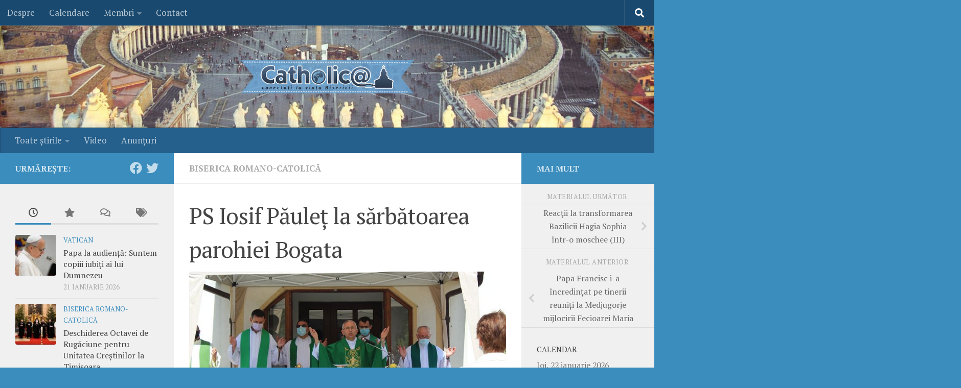

--- FILE ---
content_type: text/html; charset=UTF-8
request_url: https://www.catholica.ro/2020/08/03/ps-iosif-paulet-la-sarbatoarea-parohiei-bogata/
body_size: 19727
content:
<!DOCTYPE html>
<html class="no-js" lang="ro-RO" xmlns:og="http://ogp.me/ns#" xmlns:fb="http://ogp.me/ns/fb#">
<head>
  <meta charset="UTF-8">
  <meta name="viewport" content="width=device-width, initial-scale=1.0">
  <link rel="profile" href="https://gmpg.org/xfn/11" />
  <link rel="pingback" href="https://www.catholica.ro/xmlrpc.php">

  <title>PS Iosif Păuleț la sărbătoarea parohiei Bogata &#8211; Catholica.ro</title>
<meta name='robots' content='max-image-preview:large' />
<script>document.documentElement.className = document.documentElement.className.replace("no-js","js");</script>
<link rel="alternate" type="application/rss+xml" title="Catholica.ro &raquo; Flux" href="https://www.catholica.ro/feed/" />
<link rel="alternate" type="application/rss+xml" title="Catholica.ro &raquo; Flux comentarii" href="https://www.catholica.ro/comments/feed/" />
<link id="hu-user-gfont" href="//fonts.googleapis.com/css?family=PT+Serif:400,700,400italic&subset=latin,latin-ext" rel="stylesheet" type="text/css"><link rel="alternate" type="application/rss+xml" title="Flux comentarii Catholica.ro &raquo; PS Iosif Păuleț la sărbătoarea parohiei Bogata" href="https://www.catholica.ro/2020/08/03/ps-iosif-paulet-la-sarbatoarea-parohiei-bogata/feed/" />
<link rel="alternate" title="oEmbed (JSON)" type="application/json+oembed" href="https://www.catholica.ro/wp-json/oembed/1.0/embed?url=https%3A%2F%2Fwww.catholica.ro%2F2020%2F08%2F03%2Fps-iosif-paulet-la-sarbatoarea-parohiei-bogata%2F" />
<link rel="alternate" title="oEmbed (XML)" type="text/xml+oembed" href="https://www.catholica.ro/wp-json/oembed/1.0/embed?url=https%3A%2F%2Fwww.catholica.ro%2F2020%2F08%2F03%2Fps-iosif-paulet-la-sarbatoarea-parohiei-bogata%2F&#038;format=xml" />
<style id='wp-img-auto-sizes-contain-inline-css'>
img:is([sizes=auto i],[sizes^="auto," i]){contain-intrinsic-size:3000px 1500px}
/*# sourceURL=wp-img-auto-sizes-contain-inline-css */
</style>

<link rel='stylesheet' id='shadowbox-css-css' href='https://www.catholica.ro/wp-content/uploads/shadowbox-js/src/shadowbox.css?ver=3.0.3' media='screen' />
<link rel='stylesheet' id='shadowbox-extras-css' href='https://www.catholica.ro/wp-content/plugins/shadowbox-js/css/extras.css?ver=3.0.3.10' media='screen' />
<link rel='stylesheet' id='dashicons-css' href='https://www.catholica.ro/wp-includes/css/dashicons.min.css?ver=6.9' media='all' />
<link rel='stylesheet' id='post-views-counter-frontend-css' href='https://www.catholica.ro/wp-content/plugins/post-views-counter/css/frontend.css?ver=1.7.3' media='all' />
<style id='wp-emoji-styles-inline-css'>

	img.wp-smiley, img.emoji {
		display: inline !important;
		border: none !important;
		box-shadow: none !important;
		height: 1em !important;
		width: 1em !important;
		margin: 0 0.07em !important;
		vertical-align: -0.1em !important;
		background: none !important;
		padding: 0 !important;
	}
/*# sourceURL=wp-emoji-styles-inline-css */
</style>
<link rel='stylesheet' id='wp-block-library-css' href='https://www.catholica.ro/wp-includes/css/dist/block-library/style.min.css?ver=6.9' media='all' />
<style id='global-styles-inline-css'>
:root{--wp--preset--aspect-ratio--square: 1;--wp--preset--aspect-ratio--4-3: 4/3;--wp--preset--aspect-ratio--3-4: 3/4;--wp--preset--aspect-ratio--3-2: 3/2;--wp--preset--aspect-ratio--2-3: 2/3;--wp--preset--aspect-ratio--16-9: 16/9;--wp--preset--aspect-ratio--9-16: 9/16;--wp--preset--color--black: #000000;--wp--preset--color--cyan-bluish-gray: #abb8c3;--wp--preset--color--white: #ffffff;--wp--preset--color--pale-pink: #f78da7;--wp--preset--color--vivid-red: #cf2e2e;--wp--preset--color--luminous-vivid-orange: #ff6900;--wp--preset--color--luminous-vivid-amber: #fcb900;--wp--preset--color--light-green-cyan: #7bdcb5;--wp--preset--color--vivid-green-cyan: #00d084;--wp--preset--color--pale-cyan-blue: #8ed1fc;--wp--preset--color--vivid-cyan-blue: #0693e3;--wp--preset--color--vivid-purple: #9b51e0;--wp--preset--gradient--vivid-cyan-blue-to-vivid-purple: linear-gradient(135deg,rgb(6,147,227) 0%,rgb(155,81,224) 100%);--wp--preset--gradient--light-green-cyan-to-vivid-green-cyan: linear-gradient(135deg,rgb(122,220,180) 0%,rgb(0,208,130) 100%);--wp--preset--gradient--luminous-vivid-amber-to-luminous-vivid-orange: linear-gradient(135deg,rgb(252,185,0) 0%,rgb(255,105,0) 100%);--wp--preset--gradient--luminous-vivid-orange-to-vivid-red: linear-gradient(135deg,rgb(255,105,0) 0%,rgb(207,46,46) 100%);--wp--preset--gradient--very-light-gray-to-cyan-bluish-gray: linear-gradient(135deg,rgb(238,238,238) 0%,rgb(169,184,195) 100%);--wp--preset--gradient--cool-to-warm-spectrum: linear-gradient(135deg,rgb(74,234,220) 0%,rgb(151,120,209) 20%,rgb(207,42,186) 40%,rgb(238,44,130) 60%,rgb(251,105,98) 80%,rgb(254,248,76) 100%);--wp--preset--gradient--blush-light-purple: linear-gradient(135deg,rgb(255,206,236) 0%,rgb(152,150,240) 100%);--wp--preset--gradient--blush-bordeaux: linear-gradient(135deg,rgb(254,205,165) 0%,rgb(254,45,45) 50%,rgb(107,0,62) 100%);--wp--preset--gradient--luminous-dusk: linear-gradient(135deg,rgb(255,203,112) 0%,rgb(199,81,192) 50%,rgb(65,88,208) 100%);--wp--preset--gradient--pale-ocean: linear-gradient(135deg,rgb(255,245,203) 0%,rgb(182,227,212) 50%,rgb(51,167,181) 100%);--wp--preset--gradient--electric-grass: linear-gradient(135deg,rgb(202,248,128) 0%,rgb(113,206,126) 100%);--wp--preset--gradient--midnight: linear-gradient(135deg,rgb(2,3,129) 0%,rgb(40,116,252) 100%);--wp--preset--font-size--small: 13px;--wp--preset--font-size--medium: 20px;--wp--preset--font-size--large: 36px;--wp--preset--font-size--x-large: 42px;--wp--preset--spacing--20: 0.44rem;--wp--preset--spacing--30: 0.67rem;--wp--preset--spacing--40: 1rem;--wp--preset--spacing--50: 1.5rem;--wp--preset--spacing--60: 2.25rem;--wp--preset--spacing--70: 3.38rem;--wp--preset--spacing--80: 5.06rem;--wp--preset--shadow--natural: 6px 6px 9px rgba(0, 0, 0, 0.2);--wp--preset--shadow--deep: 12px 12px 50px rgba(0, 0, 0, 0.4);--wp--preset--shadow--sharp: 6px 6px 0px rgba(0, 0, 0, 0.2);--wp--preset--shadow--outlined: 6px 6px 0px -3px rgb(255, 255, 255), 6px 6px rgb(0, 0, 0);--wp--preset--shadow--crisp: 6px 6px 0px rgb(0, 0, 0);}:where(.is-layout-flex){gap: 0.5em;}:where(.is-layout-grid){gap: 0.5em;}body .is-layout-flex{display: flex;}.is-layout-flex{flex-wrap: wrap;align-items: center;}.is-layout-flex > :is(*, div){margin: 0;}body .is-layout-grid{display: grid;}.is-layout-grid > :is(*, div){margin: 0;}:where(.wp-block-columns.is-layout-flex){gap: 2em;}:where(.wp-block-columns.is-layout-grid){gap: 2em;}:where(.wp-block-post-template.is-layout-flex){gap: 1.25em;}:where(.wp-block-post-template.is-layout-grid){gap: 1.25em;}.has-black-color{color: var(--wp--preset--color--black) !important;}.has-cyan-bluish-gray-color{color: var(--wp--preset--color--cyan-bluish-gray) !important;}.has-white-color{color: var(--wp--preset--color--white) !important;}.has-pale-pink-color{color: var(--wp--preset--color--pale-pink) !important;}.has-vivid-red-color{color: var(--wp--preset--color--vivid-red) !important;}.has-luminous-vivid-orange-color{color: var(--wp--preset--color--luminous-vivid-orange) !important;}.has-luminous-vivid-amber-color{color: var(--wp--preset--color--luminous-vivid-amber) !important;}.has-light-green-cyan-color{color: var(--wp--preset--color--light-green-cyan) !important;}.has-vivid-green-cyan-color{color: var(--wp--preset--color--vivid-green-cyan) !important;}.has-pale-cyan-blue-color{color: var(--wp--preset--color--pale-cyan-blue) !important;}.has-vivid-cyan-blue-color{color: var(--wp--preset--color--vivid-cyan-blue) !important;}.has-vivid-purple-color{color: var(--wp--preset--color--vivid-purple) !important;}.has-black-background-color{background-color: var(--wp--preset--color--black) !important;}.has-cyan-bluish-gray-background-color{background-color: var(--wp--preset--color--cyan-bluish-gray) !important;}.has-white-background-color{background-color: var(--wp--preset--color--white) !important;}.has-pale-pink-background-color{background-color: var(--wp--preset--color--pale-pink) !important;}.has-vivid-red-background-color{background-color: var(--wp--preset--color--vivid-red) !important;}.has-luminous-vivid-orange-background-color{background-color: var(--wp--preset--color--luminous-vivid-orange) !important;}.has-luminous-vivid-amber-background-color{background-color: var(--wp--preset--color--luminous-vivid-amber) !important;}.has-light-green-cyan-background-color{background-color: var(--wp--preset--color--light-green-cyan) !important;}.has-vivid-green-cyan-background-color{background-color: var(--wp--preset--color--vivid-green-cyan) !important;}.has-pale-cyan-blue-background-color{background-color: var(--wp--preset--color--pale-cyan-blue) !important;}.has-vivid-cyan-blue-background-color{background-color: var(--wp--preset--color--vivid-cyan-blue) !important;}.has-vivid-purple-background-color{background-color: var(--wp--preset--color--vivid-purple) !important;}.has-black-border-color{border-color: var(--wp--preset--color--black) !important;}.has-cyan-bluish-gray-border-color{border-color: var(--wp--preset--color--cyan-bluish-gray) !important;}.has-white-border-color{border-color: var(--wp--preset--color--white) !important;}.has-pale-pink-border-color{border-color: var(--wp--preset--color--pale-pink) !important;}.has-vivid-red-border-color{border-color: var(--wp--preset--color--vivid-red) !important;}.has-luminous-vivid-orange-border-color{border-color: var(--wp--preset--color--luminous-vivid-orange) !important;}.has-luminous-vivid-amber-border-color{border-color: var(--wp--preset--color--luminous-vivid-amber) !important;}.has-light-green-cyan-border-color{border-color: var(--wp--preset--color--light-green-cyan) !important;}.has-vivid-green-cyan-border-color{border-color: var(--wp--preset--color--vivid-green-cyan) !important;}.has-pale-cyan-blue-border-color{border-color: var(--wp--preset--color--pale-cyan-blue) !important;}.has-vivid-cyan-blue-border-color{border-color: var(--wp--preset--color--vivid-cyan-blue) !important;}.has-vivid-purple-border-color{border-color: var(--wp--preset--color--vivid-purple) !important;}.has-vivid-cyan-blue-to-vivid-purple-gradient-background{background: var(--wp--preset--gradient--vivid-cyan-blue-to-vivid-purple) !important;}.has-light-green-cyan-to-vivid-green-cyan-gradient-background{background: var(--wp--preset--gradient--light-green-cyan-to-vivid-green-cyan) !important;}.has-luminous-vivid-amber-to-luminous-vivid-orange-gradient-background{background: var(--wp--preset--gradient--luminous-vivid-amber-to-luminous-vivid-orange) !important;}.has-luminous-vivid-orange-to-vivid-red-gradient-background{background: var(--wp--preset--gradient--luminous-vivid-orange-to-vivid-red) !important;}.has-very-light-gray-to-cyan-bluish-gray-gradient-background{background: var(--wp--preset--gradient--very-light-gray-to-cyan-bluish-gray) !important;}.has-cool-to-warm-spectrum-gradient-background{background: var(--wp--preset--gradient--cool-to-warm-spectrum) !important;}.has-blush-light-purple-gradient-background{background: var(--wp--preset--gradient--blush-light-purple) !important;}.has-blush-bordeaux-gradient-background{background: var(--wp--preset--gradient--blush-bordeaux) !important;}.has-luminous-dusk-gradient-background{background: var(--wp--preset--gradient--luminous-dusk) !important;}.has-pale-ocean-gradient-background{background: var(--wp--preset--gradient--pale-ocean) !important;}.has-electric-grass-gradient-background{background: var(--wp--preset--gradient--electric-grass) !important;}.has-midnight-gradient-background{background: var(--wp--preset--gradient--midnight) !important;}.has-small-font-size{font-size: var(--wp--preset--font-size--small) !important;}.has-medium-font-size{font-size: var(--wp--preset--font-size--medium) !important;}.has-large-font-size{font-size: var(--wp--preset--font-size--large) !important;}.has-x-large-font-size{font-size: var(--wp--preset--font-size--x-large) !important;}
/*# sourceURL=global-styles-inline-css */
</style>

<style id='classic-theme-styles-inline-css'>
/*! This file is auto-generated */
.wp-block-button__link{color:#fff;background-color:#32373c;border-radius:9999px;box-shadow:none;text-decoration:none;padding:calc(.667em + 2px) calc(1.333em + 2px);font-size:1.125em}.wp-block-file__button{background:#32373c;color:#fff;text-decoration:none}
/*# sourceURL=/wp-includes/css/classic-themes.min.css */
</style>
<link rel='stylesheet' id='wp-email-css' href='https://www.catholica.ro/wp-content/plugins/wp-email/email-css.css?ver=2.69.3' media='all' />
<link rel='stylesheet' id='hueman-main-style-css' href='https://www.catholica.ro/wp-content/themes/hueman/assets/front/css/main.min.css?ver=3.7.27' media='all' />
<style id='hueman-main-style-inline-css'>
body { font-family:'PT Serif', serif;font-size:1.06rem }@media only screen and (min-width: 720px) {
        .nav > li { font-size:1.06rem; }
      }::selection { background-color: #3b8dbd; }
::-moz-selection { background-color: #3b8dbd; }a,a>span.hu-external::after,.themeform label .required,#flexslider-featured .flex-direction-nav .flex-next:hover,#flexslider-featured .flex-direction-nav .flex-prev:hover,.post-hover:hover .post-title a,.post-title a:hover,.sidebar.s1 .post-nav li a:hover i,.content .post-nav li a:hover i,.post-related a:hover,.sidebar.s1 .widget_rss ul li a,#footer .widget_rss ul li a,.sidebar.s1 .widget_calendar a,#footer .widget_calendar a,.sidebar.s1 .alx-tab .tab-item-category a,.sidebar.s1 .alx-posts .post-item-category a,.sidebar.s1 .alx-tab li:hover .tab-item-title a,.sidebar.s1 .alx-tab li:hover .tab-item-comment a,.sidebar.s1 .alx-posts li:hover .post-item-title a,#footer .alx-tab .tab-item-category a,#footer .alx-posts .post-item-category a,#footer .alx-tab li:hover .tab-item-title a,#footer .alx-tab li:hover .tab-item-comment a,#footer .alx-posts li:hover .post-item-title a,.comment-tabs li.active a,.comment-awaiting-moderation,.child-menu a:hover,.child-menu .current_page_item > a,.wp-pagenavi a{ color: #3b8dbd; }input[type="submit"],.themeform button[type="submit"],.sidebar.s1 .sidebar-top,.sidebar.s1 .sidebar-toggle,#flexslider-featured .flex-control-nav li a.flex-active,.post-tags a:hover,.sidebar.s1 .widget_calendar caption,#footer .widget_calendar caption,.author-bio .bio-avatar:after,.commentlist li.bypostauthor > .comment-body:after,.commentlist li.comment-author-admin > .comment-body:after{ background-color: #3b8dbd; }.post-format .format-container { border-color: #3b8dbd; }.sidebar.s1 .alx-tabs-nav li.active a,#footer .alx-tabs-nav li.active a,.comment-tabs li.active a,.wp-pagenavi a:hover,.wp-pagenavi a:active,.wp-pagenavi span.current{ border-bottom-color: #3b8dbd!important; }.sidebar.s2 .post-nav li a:hover i,
.sidebar.s2 .widget_rss ul li a,
.sidebar.s2 .widget_calendar a,
.sidebar.s2 .alx-tab .tab-item-category a,
.sidebar.s2 .alx-posts .post-item-category a,
.sidebar.s2 .alx-tab li:hover .tab-item-title a,
.sidebar.s2 .alx-tab li:hover .tab-item-comment a,
.sidebar.s2 .alx-posts li:hover .post-item-title a { color: #3b8dbd; }
.sidebar.s2 .sidebar-top,.sidebar.s2 .sidebar-toggle,.post-comments,.jp-play-bar,.jp-volume-bar-value,.sidebar.s2 .widget_calendar caption{ background-color: #3b8dbd; }.sidebar.s2 .alx-tabs-nav li.active a { border-bottom-color: #3b8dbd; }
.post-comments::before { border-right-color: #3b8dbd; }
      .search-expand,
              #nav-topbar.nav-container { background-color: #19496e}@media only screen and (min-width: 720px) {
                #nav-topbar .nav ul { background-color: #19496e; }
              }.is-scrolled #header .nav-container.desktop-sticky,
              .is-scrolled #header .search-expand { background-color: #19496e; background-color: rgba(25,73,110,0.90) }.is-scrolled .topbar-transparent #nav-topbar.desktop-sticky .nav ul { background-color: #19496e; background-color: rgba(25,73,110,0.95) }#header { background-color: #6394bf; }
@media only screen and (min-width: 720px) {
  #nav-header .nav ul { background-color: #6394bf; }
}
        #header #nav-mobile { background-color: #33363b; }.is-scrolled #header #nav-mobile { background-color: #33363b; background-color: rgba(51,54,59,0.90) }#nav-header.nav-container, #main-header-search .search-expand { background-color: #255f8c; }
@media only screen and (min-width: 720px) {
  #nav-header .nav ul { background-color: #255f8c; }
}
        #footer-bottom { background-color: #19496e; }img { -webkit-border-radius: 4px; border-radius: 4px; }body { background-color: #3b8dbd; }
/*# sourceURL=hueman-main-style-inline-css */
</style>
<link rel='stylesheet' id='theme-stylesheet-css' href='https://www.catholica.ro/wp-content/themes/tema/style.css?ver=1.0.0' media='all' />
<link rel='stylesheet' id='hueman-font-awesome-css' href='https://www.catholica.ro/wp-content/themes/hueman/assets/front/css/font-awesome.min.css?ver=3.7.27' media='all' />
<script src="https://www.catholica.ro/wp-includes/js/jquery/jquery.min.js?ver=3.7.1" id="jquery-core-js"></script>
<script src="https://www.catholica.ro/wp-includes/js/jquery/jquery-migrate.min.js?ver=3.4.1" id="jquery-migrate-js"></script>
<script id="post-views-counter-frontend-js-before">
var pvcArgsFrontend = {"mode":"rest_api","postID":52990,"requestURL":"https:\/\/www.catholica.ro\/wp-json\/post-views-counter\/view-post\/52990","nonce":"a38050fc11","dataStorage":"cookies","multisite":false,"path":"\/","domain":""};

//# sourceURL=post-views-counter-frontend-js-before
</script>
<script src="https://www.catholica.ro/wp-content/plugins/post-views-counter/js/frontend.js?ver=1.7.3" id="post-views-counter-frontend-js"></script>
<link rel="https://api.w.org/" href="https://www.catholica.ro/wp-json/" /><link rel="alternate" title="JSON" type="application/json" href="https://www.catholica.ro/wp-json/wp/v2/posts/52990" /><link rel="EditURI" type="application/rsd+xml" title="RSD" href="https://www.catholica.ro/xmlrpc.php?rsd" />
<meta name="generator" content="WordPress 6.9" />
<link rel="canonical" href="https://www.catholica.ro/2020/08/03/ps-iosif-paulet-la-sarbatoarea-parohiei-bogata/" />
<link rel='shortlink' href='https://www.catholica.ro/?p=52990' />
    <link rel="preload" as="font" type="font/woff2" href="https://www.catholica.ro/wp-content/themes/hueman/assets/front/webfonts/fa-brands-400.woff2?v=5.15.2" crossorigin="anonymous"/>
    <link rel="preload" as="font" type="font/woff2" href="https://www.catholica.ro/wp-content/themes/hueman/assets/front/webfonts/fa-regular-400.woff2?v=5.15.2" crossorigin="anonymous"/>
    <link rel="preload" as="font" type="font/woff2" href="https://www.catholica.ro/wp-content/themes/hueman/assets/front/webfonts/fa-solid-900.woff2?v=5.15.2" crossorigin="anonymous"/>
  <!--[if lt IE 9]>
<script src="https://www.catholica.ro/wp-content/themes/hueman/assets/front/js/ie/html5shiv-printshiv.min.js"></script>
<script src="https://www.catholica.ro/wp-content/themes/hueman/assets/front/js/ie/selectivizr.js"></script>
<![endif]-->

<!-- START - Open Graph and Twitter Card Tags 3.3.7 -->
 <!-- Facebook Open Graph -->
  <meta property="og:locale" content="ro_RO"/>
  <meta property="og:site_name" content="Catholica.ro"/>
  <meta property="og:title" content="PS Iosif Păuleț la sărbătoarea parohiei Bogata"/>
  <meta property="og:url" content="https://www.catholica.ro/2020/08/03/ps-iosif-paulet-la-sarbatoarea-parohiei-bogata/"/>
  <meta property="og:description" content="Duminică, 2 august 2020, parohia Bogata a fost în sărbătoare. În acest an în care s-au împlinit 10 ani de la înființarea parohiei (17 mai 2010), Episcopul de Iași a fost primit cu bucurie de către credincioși și autoritățile locale. Cu această ocazie, Preasfințitul Iosif Păuleț a binecuvântat o cruc"/>
  <meta property="og:image" content="https://www.catholica.ro/wp-content/uploads/2020/08/pauletbogata20.jpg"/>
  <meta property="og:image:url" content="https://www.catholica.ro/wp-content/uploads/2020/08/pauletbogata20.jpg"/>
  <meta property="og:image:secure_url" content="https://www.catholica.ro/wp-content/uploads/2020/08/pauletbogata20.jpg"/>
  <meta property="fb:app_id" content="f38e6ee848f48712edd585c7cf63a59c"/>
  <meta property="fb:admins" content="225117967523207"/>
 <!-- Google+ / Schema.org -->
 <!-- Twitter Cards -->
  <meta name="twitter:title" content="PS Iosif Păuleț la sărbătoarea parohiei Bogata"/>
  <meta name="twitter:url" content="https://www.catholica.ro/2020/08/03/ps-iosif-paulet-la-sarbatoarea-parohiei-bogata/"/>
  <meta name="twitter:description" content="Duminică, 2 august 2020, parohia Bogata a fost în sărbătoare. În acest an în care s-au împlinit 10 ani de la înființarea parohiei (17 mai 2010), Episcopul de Iași a fost primit cu bucurie de către credincioși și autoritățile locale. Cu această ocazie, Preasfințitul Iosif Păuleț a binecuvântat o cruc"/>
  <meta name="twitter:image" content="https://www.catholica.ro/wp-content/uploads/2020/08/pauletbogata20.jpg"/>
  <meta name="twitter:card" content="summary_large_image"/>
 <!-- SEO -->
 <!-- Misc. tags -->
 <!-- is_singular -->
<!-- END - Open Graph and Twitter Card Tags 3.3.7 -->
	
</head>

<body class="wp-singular post-template-default single single-post postid-52990 single-format-image wp-embed-responsive wp-theme-hueman wp-child-theme-tema col-3cm boxed topbar-enabled header-desktop-sticky header-mobile-sticky hueman-3-7-27-with-child-theme chrome">
<div id="wrapper">
  <a class="screen-reader-text skip-link" href="#content">Skip to content</a>
  
  <header id="header" class="main-menu-mobile-on one-mobile-menu main_menu header-ads-desktop  topbar-transparent has-header-img">
        <nav class="nav-container group mobile-menu mobile-sticky " id="nav-mobile" data-menu-id="header-1">
  <div class="mobile-title-logo-in-header"><p class="site-title">                  <a class="custom-logo-link" href="https://www.catholica.ro/" rel="home" title="Catholica.ro | Home page">Catholica.ro</a>                </p></div>
        
                    <!-- <div class="ham__navbar-toggler collapsed" aria-expanded="false">
          <div class="ham__navbar-span-wrapper">
            <span class="ham-toggler-menu__span"></span>
          </div>
        </div> -->
        <button class="ham__navbar-toggler-two collapsed" title="Menu" aria-expanded="false">
          <span class="ham__navbar-span-wrapper">
            <span class="line line-1"></span>
            <span class="line line-2"></span>
            <span class="line line-3"></span>
          </span>
        </button>
            
      <div class="nav-text"></div>
      <div class="nav-wrap container">
                  <ul class="nav container-inner group mobile-search">
                            <li>
                  <form role="search" method="get" class="search-form" action="https://www.catholica.ro/">
				<label>
					<span class="screen-reader-text">Caută după:</span>
					<input type="search" class="search-field" placeholder="Căutare&hellip;" value="" name="s" />
				</label>
				<input type="submit" class="search-submit" value="Caută" />
			</form>                </li>
                      </ul>
                <ul id="menu-meniu" class="nav container-inner group"><li id="menu-item-26581" class="menu-item menu-item-type-custom menu-item-object-custom menu-item-has-children menu-item-26581"><a href="http://www.catholica.ro/toate/">Toate ştirile</a>
<ul class="sub-menu">
	<li id="menu-item-26582" class="menu-item menu-item-type-taxonomy menu-item-object-category menu-item-26582"><a href="https://www.catholica.ro/categorie/vatican/">Vatican</a></li>
	<li id="menu-item-26593" class="menu-item menu-item-type-taxonomy menu-item-object-category menu-item-26593"><a href="https://www.catholica.ro/categorie/angelus/">Angelus</a></li>
	<li id="menu-item-26584" class="menu-item menu-item-type-taxonomy menu-item-object-category menu-item-26584"><a href="https://www.catholica.ro/categorie/lumea/">Lumea catolică</a></li>
	<li id="menu-item-26587" class="menu-item menu-item-type-taxonomy menu-item-object-category menu-item-26587"><a href="https://www.catholica.ro/categorie/social/">Social/Bioetică</a></li>
	<li id="menu-item-26589" class="menu-item menu-item-type-taxonomy menu-item-object-category menu-item-26589"><a href="https://www.catholica.ro/categorie/ecumenism/">Ecumenism</a></li>
	<li id="menu-item-26591" class="menu-item menu-item-type-taxonomy menu-item-object-category menu-item-26591"><a href="https://www.catholica.ro/categorie/variae/">Varia externe</a></li>
	<li id="menu-item-26583" class="menu-item menu-item-type-taxonomy menu-item-object-category current-post-ancestor current-menu-parent current-post-parent menu-item-26583"><a href="https://www.catholica.ro/categorie/brc/">Biserica Romano-Catolică</a></li>
	<li id="menu-item-26586" class="menu-item menu-item-type-taxonomy menu-item-object-category menu-item-26586"><a href="https://www.catholica.ro/categorie/bru/">Biserica Greco-Catolică</a></li>
	<li id="menu-item-26588" class="menu-item menu-item-type-taxonomy menu-item-object-category menu-item-26588"><a href="https://www.catholica.ro/categorie/bor/">Biserica Ortodoxă Română</a></li>
	<li id="menu-item-26592" class="menu-item menu-item-type-taxonomy menu-item-object-category menu-item-26592"><a href="https://www.catholica.ro/categorie/alteb/">Alte Biserici</a></li>
	<li id="menu-item-26595" class="menu-item menu-item-type-taxonomy menu-item-object-category menu-item-26595"><a href="https://www.catholica.ro/categorie/variai/">Varia interne</a></li>
</ul>
</li>
<li id="menu-item-26585" class="menu-item menu-item-type-taxonomy menu-item-object-category menu-item-26585"><a href="https://www.catholica.ro/categorie/video/">Video</a></li>
<li id="menu-item-26590" class="menu-item menu-item-type-taxonomy menu-item-object-category menu-item-26590"><a href="https://www.catholica.ro/categorie/anunturi/">Anunţuri</a></li>
</ul>      </div>
</nav><!--/#nav-topbar-->  
        <nav class="nav-container group desktop-menu desktop-sticky " id="nav-topbar" data-menu-id="header-2">
    <div class="nav-text"></div>
  <div class="topbar-toggle-down">
    <i class="fas fa-angle-double-down" aria-hidden="true" data-toggle="down" title="Expand menu"></i>
    <i class="fas fa-angle-double-up" aria-hidden="true" data-toggle="up" title="Collapse menu"></i>
  </div>
  <div class="nav-wrap container">
    <ul id="menu-sus" class="nav container-inner group"><li id="menu-item-39057" class="menu-item menu-item-type-post_type menu-item-object-page menu-item-39057"><a href="https://www.catholica.ro/despre/">Despre</a></li>
<li id="menu-item-39063" class="menu-item menu-item-type-post_type menu-item-object-page menu-item-39063"><a href="https://www.catholica.ro/calendare/">Calendare</a></li>
<li id="menu-item-39059" class="menu-item menu-item-type-custom menu-item-object-custom menu-item-has-children menu-item-39059"><a>Membri</a>
<ul class="sub-menu">
	<li id="menu-item-39060" class="menu-item menu-item-type-post_type menu-item-object-page menu-item-39060"><a href="https://www.catholica.ro/identificare/">Identificare</a></li>
	<li id="menu-item-39061" class="menu-item menu-item-type-post_type menu-item-object-page menu-item-39061"><a href="https://www.catholica.ro/inscriere/">Înscriere</a></li>
	<li id="menu-item-39062" class="menu-item menu-item-type-post_type menu-item-object-page menu-item-39062"><a href="https://www.catholica.ro/configurare/">Configurare</a></li>
</ul>
</li>
<li id="menu-item-39058" class="menu-item menu-item-type-post_type menu-item-object-page menu-item-39058"><a href="https://www.catholica.ro/contact/">Contact</a></li>
</ul>  </div>
      <div id="topbar-header-search" class="container">
      <div class="container-inner">
        <button class="toggle-search"><i class="fas fa-search"></i></button>
        <div class="search-expand">
          <div class="search-expand-inner"><form role="search" method="get" class="search-form" action="https://www.catholica.ro/">
				<label>
					<span class="screen-reader-text">Caută după:</span>
					<input type="search" class="search-field" placeholder="Căutare&hellip;" value="" name="s" />
				</label>
				<input type="submit" class="search-submit" value="Caută" />
			</form></div>
        </div>
      </div><!--/.container-inner-->
    </div><!--/.container-->
  
</nav><!--/#nav-topbar-->  
  <div class="container group">
        <div class="container-inner">

                <div id="header-image-wrap">
              <div class="group hu-pad central-header-zone">
                                                          <div id="header-widgets">
                                                </div><!--/#header-ads-->
                                </div>

              <a href="https://www.catholica.ro/" rel="home"><img src="https://www.catholica.ro/wp-content/uploads/2017/01/antet-vatican.jpg" width="1380" height="280" alt="" class="new-site-image" srcset="https://www.catholica.ro/wp-content/uploads/2017/01/antet-vatican.jpg 1380w, https://www.catholica.ro/wp-content/uploads/2017/01/antet-vatican-768x156.jpg 768w" sizes="(max-width: 1380px) 100vw, 1380px" decoding="async" fetchpriority="high" /></a>          </div>
      
                <nav class="nav-container group desktop-menu " id="nav-header" data-menu-id="header-3">
    <div class="nav-text"><!-- put your mobile menu text here --></div>

  <div class="nav-wrap container">
        <ul id="menu-meniu-1" class="nav container-inner group"><li class="menu-item menu-item-type-custom menu-item-object-custom menu-item-has-children menu-item-26581"><a href="http://www.catholica.ro/toate/">Toate ştirile</a>
<ul class="sub-menu">
	<li class="menu-item menu-item-type-taxonomy menu-item-object-category menu-item-26582"><a href="https://www.catholica.ro/categorie/vatican/">Vatican</a></li>
	<li class="menu-item menu-item-type-taxonomy menu-item-object-category menu-item-26593"><a href="https://www.catholica.ro/categorie/angelus/">Angelus</a></li>
	<li class="menu-item menu-item-type-taxonomy menu-item-object-category menu-item-26584"><a href="https://www.catholica.ro/categorie/lumea/">Lumea catolică</a></li>
	<li class="menu-item menu-item-type-taxonomy menu-item-object-category menu-item-26587"><a href="https://www.catholica.ro/categorie/social/">Social/Bioetică</a></li>
	<li class="menu-item menu-item-type-taxonomy menu-item-object-category menu-item-26589"><a href="https://www.catholica.ro/categorie/ecumenism/">Ecumenism</a></li>
	<li class="menu-item menu-item-type-taxonomy menu-item-object-category menu-item-26591"><a href="https://www.catholica.ro/categorie/variae/">Varia externe</a></li>
	<li class="menu-item menu-item-type-taxonomy menu-item-object-category current-post-ancestor current-menu-parent current-post-parent menu-item-26583"><a href="https://www.catholica.ro/categorie/brc/">Biserica Romano-Catolică</a></li>
	<li class="menu-item menu-item-type-taxonomy menu-item-object-category menu-item-26586"><a href="https://www.catholica.ro/categorie/bru/">Biserica Greco-Catolică</a></li>
	<li class="menu-item menu-item-type-taxonomy menu-item-object-category menu-item-26588"><a href="https://www.catholica.ro/categorie/bor/">Biserica Ortodoxă Română</a></li>
	<li class="menu-item menu-item-type-taxonomy menu-item-object-category menu-item-26592"><a href="https://www.catholica.ro/categorie/alteb/">Alte Biserici</a></li>
	<li class="menu-item menu-item-type-taxonomy menu-item-object-category menu-item-26595"><a href="https://www.catholica.ro/categorie/variai/">Varia interne</a></li>
</ul>
</li>
<li class="menu-item menu-item-type-taxonomy menu-item-object-category menu-item-26585"><a href="https://www.catholica.ro/categorie/video/">Video</a></li>
<li class="menu-item menu-item-type-taxonomy menu-item-object-category menu-item-26590"><a href="https://www.catholica.ro/categorie/anunturi/">Anunţuri</a></li>
</ul>  </div>
</nav><!--/#nav-header-->      
    </div><!--/.container-inner-->
      </div><!--/.container-->

</header><!--/#header-->
  
  <div class="container" id="page">
    <div class="container-inner">
            <div class="main">
        <div class="main-inner group">
          
              <main class="content" id="content">
              <div class="page-title hu-pad group">
          	    		<ul class="meta-single group">
    			<li class="category"><a href="https://www.catholica.ro/categorie/brc/" rel="category tag">Biserica Romano-Catolică</a></li>
    			    		</ul>
            
    </div><!--/.page-title-->
          <div class="hu-pad group">
              <article class="post-52990 post type-post status-publish format-image has-post-thumbnail hentry category-brc tag-dieceza-de-iasi tag-important post_format-post-format-image">
    <div class="post-inner group">

      <h1 class="post-title entry-title">PS Iosif Păuleț la sărbătoarea parohiei Bogata</h1>
<!--
<p class="post-byline">de   <span class="vcard author">
     <span class="fn"><a href="https://www.catholica.ro/author/admin/" title="Articole de Editor" rel="author">Editor</a></span>
   </span> &middot;
            <span class="published">3 august 2020</span>
     </p>
 -->
      



  	<div class="post-format">
  		<div class="image-container">
  			<img width="720" height="340" src="https://www.catholica.ro/wp-content/uploads/2020/08/pauletbogata20.jpg" class="attachment-full size-full wp-post-image" alt="" decoding="async" srcset="https://www.catholica.ro/wp-content/uploads/2020/08/pauletbogata20.jpg 720w, https://www.catholica.ro/wp-content/uploads/2020/08/pauletbogata20-520x245.jpg 520w" sizes="(max-width: 720px) 100vw, 720px" />  		</div>
	</div>





            
      <div class="clear"></div>

      <div class="entry themeform share">
        <div class="entry-inner">
          <p><em>03.08.2020, Iași (Catholica)</em> - Duminică, 2 august 2020, parohia Bogata a fost în sărbătoare. În acest an în care s-au împlinit 10 ani de la înființarea parohiei (17 mai 2010), Episcopul de Iași a fost primit cu bucurie de către credincioși și autoritățile locale. Cu această ocazie, Preasfințitul Iosif Păuleț a binecuvântat o cruce aflată la intersecția drumului, care a fost recondiționată și pusă din nou în valoare, fiind mai vizibilă tuturor celor ce traversează satul pe drumul național.</p>
<p>După o scurtă procesiune am ajuns în fața capelei mortuare, pe care PS Iosif a binecuvântat-o în prezența a numeroși credincioși. În rugăciunea de binecuvântare s-a amintit un adevăr fundamental al credinței noastre creștine: învierea morților. Cu această convingere și având un respect deosebit pentru memoria răposaților ne-am rugat pentru toți răposații noștri, având credința că ei vor primi răsplata veșnică din partea lui Dumnezeu. Clădirea are dimensiunea de 9 m lungime și 7 m lățime, putând fi și un loc potrivit pentru o pomană sau o altă celebrare.</p>
<p>Apoi a urmat celebrarea Sfintei Liturghii în cadrul căreia, la predică, Episcopul, urmând ideea evangheliei, a subliniat prin exemple concrete importanța de a fi buni, de a face binele în orice situație. A amintit de asemenea și faptul că noi trebuie să colaborăm cu Providența divină, punând la dispoziție micul nostru aport care este completat și înmulțit de Dumnezeu uneori în mod surprinzător și neașteptat, așa cum a făcut să se sature mii de oameni de la câteva pâini primite de la ucenici. Celebrarea s-a încheiat cu o rugăciune pentru toți răposații comunității și pentru binefăcători, dar mai ales pentru cei înmormântați în cimitirul din spatele bisericii. Cu această intenție, prin grija credincioșilor și a binefăcătorilor, toți participanții la sărbătoare au primit un pachet cu mâncare drept pomană pentru sufletele răposaților. Mulțumim tuturor binefăcătorilor și voluntarilor care au contribuit la frumusețea acestei sărbători. (pr. paroh Paul Agu pentru Ercis.ro)</p>
<p class='tags'>Sursa: <a href=http://www.ercis.ro/actualitate/viata.asp?id=202008005 target=_blank>Ercis.ro</a></p><h2>Legături</h2><p align=left><ul><li><a href=https://www.facebook.com/media/set?vanity=868627236555863&set=a.3102755789809652 target='_blank'>Album foto Facebook</a></li></ul></p>          <nav class="pagination group">
                      </nav><!--/.pagination-->
        </div>

        <div class="sharrre-container no-counter">
	<span>Share</span>
    	   <div id="facebook" data-url="https://www.catholica.ro/2020/08/03/ps-iosif-paulet-la-sarbatoarea-parohiei-bogata/" data-text="PS Iosif Păuleț la sărbătoarea parohiei Bogata" data-title="Like"></div>
      </div><!--/.sharrre-container-->
<style type="text/css"></style>
<script type="text/javascript">
  	// Sharrre
  	jQuery( function($) {
      //<temporary>
      $('head').append( $( '<style>', { id : 'hide-sharre-count', type : 'text/css', html:'.sharrre-container.no-counter .box .count {display:none;}' } ) );
      //</temporary>
            		            $('#facebook').sharrre({
        			share: {
        				facebook: true
        			},
        			template: '<a class="box" href="#"><div class="count"><i class="fa fa-plus"></i></div><div class="share"><i class="fab fa-facebook-square"></i></div></a>',
        			enableHover: false,
        			enableTracking: true,
              buttons:{layout: 'box_count'},
        			click: function(api, options){
        				api.simulateClick();
        				api.openPopup('facebook');
        			}
        		});
                        
    		
  	});
</script>
        <div class="clear"></div>
      </div><!--/.entry-->

    </div><!--/.post-inner-->
  </article><!--/.post-->

<div class="clear"></div>

<p class="post-tags"><span>Etichete:</span> <a href="https://www.catholica.ro/eticheta/dieceza-de-iasi/" rel="tag">Dieceza de Iași</a><a href="https://www.catholica.ro/eticheta/important/" rel="tag">Important</a></p>




<section id="comments" class="themeform">

	
					<!-- comments open, no comments -->
		
	
		<div id="respond" class="comment-respond">
		<h3 id="reply-title" class="comment-reply-title">Lasă un răspuns</h3><form action="https://www.catholica.ro/wp-comments-post.php" method="post" id="commentform" class="comment-form"><p class="comment-notes"><span id="email-notes">Adresa ta de email nu va fi publicată.</span> <span class="required-field-message">Câmpurile obligatorii sunt marcate cu <span class="required">*</span></span></p><p class="comment-form-comment"><label for="comment">Comentariu <span class="required">*</span></label> <textarea id="comment" name="comment" cols="45" rows="8" maxlength="65525" required="required"></textarea></p><p class="comment-form-author"><label for="author">Nume <span class="required">*</span></label> <input id="author" name="author" type="text" value="" size="30" maxlength="245" autocomplete="name" required="required" /></p>
<p class="comment-form-email"><label for="email">Email <span class="required">*</span></label> <input id="email" name="email" type="text" value="" size="30" maxlength="100" aria-describedby="email-notes" autocomplete="email" required="required" /></p>
<p class="comment-form-url"><label for="url">Site web</label> <input id="url" name="url" type="text" value="" size="30" maxlength="200" autocomplete="url" /></p>
<p class="form-submit"><input name="submit" type="submit" id="submit" class="submit" value="Publică comentariul" /> <input type='hidden' name='comment_post_ID' value='52990' id='comment_post_ID' />
<input type='hidden' name='comment_parent' id='comment_parent' value='0' />
</p><p style="display: none;"><input type="hidden" id="akismet_comment_nonce" name="akismet_comment_nonce" value="eb0d338ee5" /></p><p style="display: none !important;" class="akismet-fields-container" data-prefix="ak_"><label>&#916;<textarea name="ak_hp_textarea" cols="45" rows="8" maxlength="100"></textarea></label><input type="hidden" id="ak_js_1" name="ak_js" value="152"/><script>document.getElementById( "ak_js_1" ).setAttribute( "value", ( new Date() ).getTime() );</script></p></form>	</div><!-- #respond -->
	
</section><!--/#comments-->          </div><!--/.hu-pad-->
            </main><!--/.content-->
          

	<div class="sidebar s1 collapsed" data-position="left" data-layout="col-3cm" data-sb-id="s1">

		<button class="sidebar-toggle" title="Extinde bara laterală"><i class="fas sidebar-toggle-arrows"></i></button>

		<div class="sidebar-content">

			           			<div class="sidebar-top group">
                        <p>Urmărește:</p>                    <ul class="social-links"><li><a rel="nofollow noopener noreferrer" class="social-tooltip"  title="Urmărește-ne pe Facebook" aria-label="Urmărește-ne pe Facebook" href="http://fb.com/catholica.ro/" target="_blank"  style="color:rgba(255,255,255,0.7)"><i class="fab fa-facebook"></i></a></li><li><a rel="nofollow noopener noreferrer" class="social-tooltip"  title="Urmărește-ne pe Twitter" aria-label="Urmărește-ne pe Twitter" href="https://twitter.com/catholicaro" target="_blank"  style="color:rgba(255,255,255,0.7)"><i class="fab fa-twitter"></i></a></li></ul>  			</div>
			
			
			
			<div id="alxtabs-7" class="widget-odd widget-last widget-first widget-1 widget widget_hu_tabs">
<h3 class="widget-title"></h3><ul class="alx-tabs-nav group tab-count-4"><li class="alx-tab tab-recent"><a href="#tab-recent-7" title="Articole recente"><i class="far fa-clock"></i><span>Articole recente</span></a></li><li class="alx-tab tab-popular"><a href="#tab-popular-7" title="Articole populare"><i class="fas fa-star"></i><span>Articole populare</span></a></li><li class="alx-tab tab-comments"><a href="#tab-comments-7" title="Comentarii recente"><i class="far fa-comments"></i><span>Comentarii recente</span></a></li><li class="alx-tab tab-tags"><a href="#tab-tags-7" title="Etichete"><i class="fas fa-tags"></i><span>Etichete</span></a></li></ul>
	<div class="alx-tabs-container">


		
			
			<ul id="tab-recent-7" class="alx-tab group thumbs-enabled">
        								<li>

										<div class="tab-item-thumbnail">
						<a href="https://www.catholica.ro/2026/01/21/papa-la-audienta-suntem-copiii-iubiti-ai-lui-dumnezeu/">
							<img width="80" height="80" src="https://www.catholica.ro/wp-content/uploads/2025/08/leonaud05--80x80.jpg" class="attachment-thumb-small size-thumb-small wp-post-image" alt="" decoding="async" loading="lazy" />																											</a>
					</div>
					
					<div class="tab-item-inner group">
						<p class="tab-item-category"><a href="https://www.catholica.ro/categorie/vatican/" rel="category tag">Vatican</a></p>						<p class="tab-item-title"><a href="https://www.catholica.ro/2026/01/21/papa-la-audienta-suntem-copiii-iubiti-ai-lui-dumnezeu/" rel="bookmark">Papa la audiență: Suntem copiii iubiți ai lui Dumnezeu</a></p>
						<p class="tab-item-date">21 ianuarie 2026</p>					</div>

				</li>
								<li>

										<div class="tab-item-thumbnail">
						<a href="https://www.catholica.ro/2026/01/20/deschiderea-octavei-de-rugaciune-pentru-unitatea-crestinilor-la-timisoara/">
							<img width="80" height="80" src="https://www.catholica.ro/wp-content/uploads/2026/01/sructim26-80x80.jpg" class="attachment-thumb-small size-thumb-small wp-post-image" alt="" decoding="async" loading="lazy" />																											</a>
					</div>
					
					<div class="tab-item-inner group">
						<p class="tab-item-category"><a href="https://www.catholica.ro/categorie/brc/" rel="category tag">Biserica Romano-Catolică</a></p>						<p class="tab-item-title"><a href="https://www.catholica.ro/2026/01/20/deschiderea-octavei-de-rugaciune-pentru-unitatea-crestinilor-la-timisoara/" rel="bookmark">Deschiderea Octavei de Rugăciune pentru Unitatea Creștinilor la Timișoara</a></p>
						<p class="tab-item-date">20 ianuarie 2026</p>					</div>

				</li>
								<li>

										<div class="tab-item-thumbnail">
						<a href="https://www.catholica.ro/2026/01/20/prima-celebrare-ecumenica-din-sruc-2026-a-avut-loc-la-catedrala-sf-iosif/">
							<img width="80" height="80" src="https://www.catholica.ro/wp-content/uploads/2026/01/srucsfibuc26-80x80.jpg" class="attachment-thumb-small size-thumb-small wp-post-image" alt="" decoding="async" loading="lazy" />																											</a>
					</div>
					
					<div class="tab-item-inner group">
						<p class="tab-item-category"><a href="https://www.catholica.ro/categorie/brc/" rel="category tag">Biserica Romano-Catolică</a></p>						<p class="tab-item-title"><a href="https://www.catholica.ro/2026/01/20/prima-celebrare-ecumenica-din-sruc-2026-a-avut-loc-la-catedrala-sf-iosif/" rel="bookmark">Prima celebrare ecumenică din SRUC 2026 a avut loc la Catedrala Sf. Iosif</a></p>
						<p class="tab-item-date">20 ianuarie 2026</p>					</div>

				</li>
								<li>

										<div class="tab-item-thumbnail">
						<a href="https://www.catholica.ro/2026/01/20/seara-de-rugaciune-ecumenica-in-catedrala-martirilor-si-marturisitorilor-sec-al-xx-lea/">
							<img width="80" height="80" src="https://www.catholica.ro/wp-content/uploads/2026/01/sruccj26-80x80.jpg" class="attachment-thumb-small size-thumb-small wp-post-image" alt="" decoding="async" loading="lazy" />																											</a>
					</div>
					
					<div class="tab-item-inner group">
						<p class="tab-item-category"><a href="https://www.catholica.ro/categorie/bru/" rel="category tag">Biserica Greco-Catolică</a></p>						<p class="tab-item-title"><a href="https://www.catholica.ro/2026/01/20/seara-de-rugaciune-ecumenica-in-catedrala-martirilor-si-marturisitorilor-sec-al-xx-lea/" rel="bookmark">Seară de rugăciune ecumenică în Catedrala „Martirilor și Mărturisitorilor sec. al XX-lea”</a></p>
						<p class="tab-item-date">20 ianuarie 2026</p>					</div>

				</li>
								<li>

										<div class="tab-item-thumbnail">
						<a href="https://www.catholica.ro/2026/01/19/vizita-pastorala-a-ps-iosif-paulet-in-parohia-slanic-moldova/">
							<img width="80" height="80" src="https://www.catholica.ro/wp-content/uploads/2026/01/pauletslanicmold26-80x80.jpg" class="attachment-thumb-small size-thumb-small wp-post-image" alt="" decoding="async" loading="lazy" />																											</a>
					</div>
					
					<div class="tab-item-inner group">
						<p class="tab-item-category"><a href="https://www.catholica.ro/categorie/brc/" rel="category tag">Biserica Romano-Catolică</a></p>						<p class="tab-item-title"><a href="https://www.catholica.ro/2026/01/19/vizita-pastorala-a-ps-iosif-paulet-in-parohia-slanic-moldova/" rel="bookmark">Vizită pastorală a PS Iosif Păuleț în parohia Slănic Moldova</a></p>
						<p class="tab-item-date">19 ianuarie 2026</p>					</div>

				</li>
								        			</ul><!--/.alx-tab-->

		

		
						<ul id="tab-popular-7" class="alx-tab group thumbs-enabled">
        								<li>

										<div class="tab-item-thumbnail">
						<a href="https://www.catholica.ro/2026/01/21/papa-la-audienta-suntem-copiii-iubiti-ai-lui-dumnezeu/">
							<img width="80" height="80" src="https://www.catholica.ro/wp-content/uploads/2025/08/leonaud05--80x80.jpg" class="attachment-thumb-small size-thumb-small wp-post-image" alt="" decoding="async" loading="lazy" />																											</a>
					</div>
					
					<div class="tab-item-inner group">
						<p class="tab-item-category"><a href="https://www.catholica.ro/categorie/vatican/" rel="category tag">Vatican</a></p>						<p class="tab-item-title"><a href="https://www.catholica.ro/2026/01/21/papa-la-audienta-suntem-copiii-iubiti-ai-lui-dumnezeu/" rel="bookmark">Papa la audiență: Suntem copiii iubiți ai lui Dumnezeu</a></p>
						<p class="tab-item-date">21 ianuarie 2026</p>					</div>

				</li>
								<li>

										<div class="tab-item-thumbnail">
						<a href="https://www.catholica.ro/2026/01/15/vizita-pastorala-a-pf-claudiu-la-bistrita/">
							<img width="80" height="80" src="https://www.catholica.ro/wp-content/uploads/2026/01/pfclbistrita26-80x80.jpg" class="attachment-thumb-small size-thumb-small wp-post-image" alt="" decoding="async" loading="lazy" />																											</a>
					</div>
					
					<div class="tab-item-inner group">
						<p class="tab-item-category"><a href="https://www.catholica.ro/categorie/bru/" rel="category tag">Biserica Greco-Catolică</a></p>						<p class="tab-item-title"><a href="https://www.catholica.ro/2026/01/15/vizita-pastorala-a-pf-claudiu-la-bistrita/" rel="bookmark">Vizită pastorală a PF Claudiu la Bistrița</a></p>
						<p class="tab-item-date">15 ianuarie 2026</p>					</div>

				</li>
								<li>

										<div class="tab-item-thumbnail">
						<a href="https://www.catholica.ro/2026/01/15/numarul-crestinilor-persecutati-la-nivel-mondial-creste-la-388-de-milioane/">
							<img width="80" height="80" src="https://www.catholica.ro/wp-content/uploads/2026/01/refugiati--80x80.jpg" class="attachment-thumb-small size-thumb-small wp-post-image" alt="" decoding="async" loading="lazy" />																											</a>
					</div>
					
					<div class="tab-item-inner group">
						<p class="tab-item-category"><a href="https://www.catholica.ro/categorie/social/" rel="category tag">Social/Bioetică</a></p>						<p class="tab-item-title"><a href="https://www.catholica.ro/2026/01/15/numarul-crestinilor-persecutati-la-nivel-mondial-creste-la-388-de-milioane/" rel="bookmark">Numărul creștinilor persecutați la nivel mondial crește la 388 de milioane</a></p>
						<p class="tab-item-date">15 ianuarie 2026</p>					</div>

				</li>
								<li>

										<div class="tab-item-thumbnail">
						<a href="https://www.catholica.ro/2026/01/15/a-3-a-editie-filmikon-festivalul-international-al-filmelor-premiate-de-juriile-ecumenice/">
							<img width="80" height="80" src="https://www.catholica.ro/wp-content/uploads/2026/01/progrfilmikon26-80x80.jpg" class="attachment-thumb-small size-thumb-small wp-post-image" alt="" decoding="async" loading="lazy" />																											</a>
					</div>
					
					<div class="tab-item-inner group">
						<p class="tab-item-category"><a href="https://www.catholica.ro/categorie/brc/" rel="category tag">Biserica Romano-Catolică</a></p>						<p class="tab-item-title"><a href="https://www.catholica.ro/2026/01/15/a-3-a-editie-filmikon-festivalul-international-al-filmelor-premiate-de-juriile-ecumenice/" rel="bookmark">A 3-a ediție FILMIKON, festivalul internațional al filmelor premiate de juriile ecumenice</a></p>
						<p class="tab-item-date">15 ianuarie 2026</p>					</div>

				</li>
								<li>

										<div class="tab-item-thumbnail">
						<a href="https://www.catholica.ro/2026/01/15/papa-leon-lauda-libertatea-presei-in-mesajul-adresat-unui-ziar-italian/">
							<img width="80" height="80" src="https://www.catholica.ro/wp-content/uploads/2025/07/leon1403--80x80.jpg" class="attachment-thumb-small size-thumb-small wp-post-image" alt="" decoding="async" loading="lazy" />																											</a>
					</div>
					
					<div class="tab-item-inner group">
						<p class="tab-item-category"><a href="https://www.catholica.ro/categorie/vatican/" rel="category tag">Vatican</a></p>						<p class="tab-item-title"><a href="https://www.catholica.ro/2026/01/15/papa-leon-lauda-libertatea-presei-in-mesajul-adresat-unui-ziar-italian/" rel="bookmark">Papa Leon laudă libertatea presei în mesajul adresat unui ziar italian</a></p>
						<p class="tab-item-date">15 ianuarie 2026</p>					</div>

				</li>
								        			</ul><!--/.alx-tab-->

		

		
			
			<ul id="tab-comments-7" class="alx-tab group avatars-enabled">
								<li>

												<div class="tab-item-avatar">
							<a href="https://www.catholica.ro/2025/06/18/inspre-200-de-crestini-nigerieni-stramutati-au-fost-ucisi-in-cel-mai-grav-atac-de-pana-acum/comment-page-1/#comment-90407">
								<img alt='' src='https://secure.gravatar.com/avatar/3f89e4d044601b03d4aa43cab43700a0bd9feb130eb2c2be4c3702503719e37e?s=96&#038;d=mm&#038;r=g' srcset='https://secure.gravatar.com/avatar/3f89e4d044601b03d4aa43cab43700a0bd9feb130eb2c2be4c3702503719e37e?s=192&#038;d=mm&#038;r=g 2x' class='avatar avatar-96 photo' height='96' width='96' loading='lazy' decoding='async'/>							</a>
						</div>
						
						<div class="tab-item-inner group">
														<div class="tab-item-name">Johann Siclovan spune:</div>
							<div class="tab-item-comment"><a href="https://www.catholica.ro/2025/06/18/inspre-200-de-crestini-nigerieni-stramutati-au-fost-ucisi-in-cel-mai-grav-atac-de-pana-acum/comment-page-1/#comment-90407">Este un mister ascuns memoriei mele, cum se poate întâmpla astfel...</a></div>

						</div>

				</li>
								<li>

												<div class="tab-item-avatar">
							<a href="https://www.catholica.ro/2010/03/27/lc-este-timpul-potrivit-pentru-o-a-cincea-dogma-mariana/comment-page-1/#comment-90250">
								<img alt='' src='https://secure.gravatar.com/avatar/?s=96&#038;d=mm&#038;r=g' srcset='https://secure.gravatar.com/avatar/?s=192&#038;d=mm&#038;r=g 2x' class='avatar avatar-96 photo avatar-default' height='96' width='96' loading='lazy' decoding='async'/>							</a>
						</div>
						
						<div class="tab-item-inner group">
														<div class="tab-item-name">Ce spun sfinții, Tradiția Bisericii Catolice și voci contemporane despre Maica Sfântă Corăscumpărătoare - Regina Păcii spune:</div>
							<div class="tab-item-comment"><a href="https://www.catholica.ro/2010/03/27/lc-este-timpul-potrivit-pentru-o-a-cincea-dogma-mariana/comment-page-1/#comment-90250">[&#8230;] În ziua de joi, 25 martie 2010, la Roma, a...</a></div>

						</div>

				</li>
								<li>

												<div class="tab-item-avatar">
							<a href="https://www.catholica.ro/2025/11/05/pr-wilhelm-danca-ales-membru-titular-al-academiei-romane/comment-page-1/#comment-90244">
								<img alt='' src='https://secure.gravatar.com/avatar/390d4ba5cdb0946848745a56d6aa3a17039fb848d8c09b07f9508cf12e02f261?s=96&#038;d=mm&#038;r=g' srcset='https://secure.gravatar.com/avatar/390d4ba5cdb0946848745a56d6aa3a17039fb848d8c09b07f9508cf12e02f261?s=192&#038;d=mm&#038;r=g 2x' class='avatar avatar-96 photo' height='96' width='96' loading='lazy' decoding='async'/>							</a>
						</div>
						
						<div class="tab-item-inner group">
														<div class="tab-item-name">Liliana Groza spune:</div>
							<div class="tab-item-comment"><a href="https://www.catholica.ro/2025/11/05/pr-wilhelm-danca-ales-membru-titular-al-academiei-romane/comment-page-1/#comment-90244">Este o mare implinire, felicitari din toata inima!</a></div>

						</div>

				</li>
								<li>

												<div class="tab-item-avatar">
							<a href="https://www.catholica.ro/2025/10/15/papa-la-audienta-in-ciuda-tuturor-lucrurilor-isus-ne-sustine/comment-page-1/#comment-90204">
								<img alt='' src='https://secure.gravatar.com/avatar/3881225de0340704af8e7a649a68f82b7dbec3efd1b7224fd9f64e32355626fb?s=96&#038;d=mm&#038;r=g' srcset='https://secure.gravatar.com/avatar/3881225de0340704af8e7a649a68f82b7dbec3efd1b7224fd9f64e32355626fb?s=192&#038;d=mm&#038;r=g 2x' class='avatar avatar-96 photo' height='96' width='96' loading='lazy' decoding='async'/>							</a>
						</div>
						
						<div class="tab-item-inner group">
														<div class="tab-item-name">Anton Ivanov spune:</div>
							<div class="tab-item-comment"><a href="https://www.catholica.ro/2025/10/15/papa-la-audienta-in-ciuda-tuturor-lucrurilor-isus-ne-sustine/comment-page-1/#comment-90204">Cuvinte de o profunzime care dau curaj. Mi-a plăcut mai ales...</a></div>

						</div>

				</li>
								<li>

												<div class="tab-item-avatar">
							<a href="https://www.catholica.ro/2025/09/12/congresul-international-renovabis-2025/comment-page-1/#comment-90106">
								<img alt='' src='https://secure.gravatar.com/avatar/?s=96&#038;d=mm&#038;r=g' srcset='https://secure.gravatar.com/avatar/?s=192&#038;d=mm&#038;r=g 2x' class='avatar avatar-96 photo avatar-default' height='96' width='96' loading='lazy' decoding='async'/>							</a>
						</div>
						
						<div class="tab-item-inner group">
														<div class="tab-item-name">Az emberi méltóság védelme állt az idei Renovabis-kongresszus középpontjában | RomKat.ro spune:</div>
							<div class="tab-item-comment"><a href="https://www.catholica.ro/2025/09/12/congresul-international-renovabis-2025/comment-page-1/#comment-90106">[&#8230;] Forrás: Katolikus Akció / catholica.ro [&#8230;]</a></div>

						</div>

				</li>
							</ul><!--/.alx-tab-->

		
		
			<ul id="tab-tags-7" class="alx-tab group">
				<li>
					<a href="https://www.catholica.ro/eticheta/anul-credintei/" class="tag-cloud-link tag-link-107 tag-link-position-1" style="font-size: 9.6506550218341pt;" aria-label="Anul Credinţei (187 de elemente)">Anul Credinţei</a>
<a href="https://www.catholica.ro/eticheta/aparitii-editoriale/" class="tag-cloud-link tag-link-35 tag-link-position-2" style="font-size: 14.235807860262pt;" aria-label="Apariţii editoriale (1.047 de elemente)">Apariţii editoriale</a>
<a href="https://www.catholica.ro/eticheta/argentina/" class="tag-cloud-link tag-link-150 tag-link-position-3" style="font-size: 8.3668122270742pt;" aria-label="Argentina (115 elemente)">Argentina</a>
<a href="https://www.catholica.ro/eticheta/arhidieceza-de-bucuresti/" class="tag-cloud-link tag-link-29 tag-link-position-4" style="font-size: 15.947598253275pt;" aria-label="Arhidieceza de București (1.977 de elemente)">Arhidieceza de București</a>
<a href="https://www.catholica.ro/eticheta/arhieparhia-de-alba-iulia-si-fagaras/" class="tag-cloud-link tag-link-27 tag-link-position-5" style="font-size: 13.563318777293pt;" aria-label="Arhieparhia de Alba Iulia și Făgăraș (818 elemente)">Arhieparhia de Alba Iulia și Făgăraș</a>
<a href="https://www.catholica.ro/eticheta/cardinali/" class="tag-cloud-link tag-link-285 tag-link-position-6" style="font-size: 8.6724890829694pt;" aria-label="Cardinali (129 de elemente)">Cardinali</a>
<a href="https://www.catholica.ro/eticheta/caritas/" class="tag-cloud-link tag-link-63 tag-link-position-7" style="font-size: 8.6113537117904pt;" aria-label="Caritas (124 de elemente)">Caritas</a>
<a href="https://www.catholica.ro/eticheta/ccee/" class="tag-cloud-link tag-link-120 tag-link-position-8" style="font-size: 8.6724890829694pt;" aria-label="CCEE (127 de elemente)">CCEE</a>
<a href="https://www.catholica.ro/eticheta/cer/" class="tag-cloud-link tag-link-105 tag-link-position-9" style="font-size: 9.0393013100437pt;" aria-label="CER (146 de elemente)">CER</a>
<a href="https://www.catholica.ro/eticheta/congregatia-pentru-cauzele-sfintilor/" class="tag-cloud-link tag-link-121 tag-link-position-10" style="font-size: 9.7729257641921pt;" aria-label="Congregaţia pentru Cauzele Sfinţilor (196 de elemente)">Congregaţia pentru Cauzele Sfinţilor</a>
<a href="https://www.catholica.ro/eticheta/congregatia-pentru-doctrina-credintei/" class="tag-cloud-link tag-link-119 tag-link-position-11" style="font-size: 8pt;" aria-label="Congregaţia pentru Doctrina Credinţei (100 de elemente)">Congregaţia pentru Doctrina Credinţei</a>
<a href="https://www.catholica.ro/eticheta/diaspora-brc/" class="tag-cloud-link tag-link-53 tag-link-position-12" style="font-size: 11.240174672489pt;" aria-label="Diaspora BRC (339 de elemente)">Diaspora BRC</a>
<a href="https://www.catholica.ro/eticheta/diaspora-bru/" class="tag-cloud-link tag-link-42 tag-link-position-13" style="font-size: 10.139737991266pt;" aria-label="Diaspora BRU (222 de elemente)">Diaspora BRU</a>
<a href="https://www.catholica.ro/eticheta/dieceza-de-chisinau/" class="tag-cloud-link tag-link-26 tag-link-position-14" style="font-size: 11.973799126638pt;" aria-label="Dieceza de Chișinău (449 de elemente)">Dieceza de Chișinău</a>
<a href="https://www.catholica.ro/eticheta/dieceza-de-iasi/" class="tag-cloud-link tag-link-30 tag-link-position-15" style="font-size: 17.842794759825pt;" aria-label="Dieceza de Iași (4.088 de elemente)">Dieceza de Iași</a>
<a href="https://www.catholica.ro/eticheta/dieceza-de-oradea/" class="tag-cloud-link tag-link-28 tag-link-position-16" style="font-size: 10.934497816594pt;" aria-label="Dieceza de Oradea (299 de elemente)">Dieceza de Oradea</a>
<a href="https://www.catholica.ro/eticheta/dieceza-de-timisoara/" class="tag-cloud-link tag-link-34 tag-link-position-17" style="font-size: 14.663755458515pt;" aria-label="Dieceza de Timișoara (1.233 de elemente)">Dieceza de Timișoara</a>
<a href="https://www.catholica.ro/eticheta/eparhia-de-cluj-gherla/" class="tag-cloud-link tag-link-32 tag-link-position-18" style="font-size: 15.03056768559pt;" aria-label="Eparhia de Cluj-Gherla (1.408 elemente)">Eparhia de Cluj-Gherla</a>
<a href="https://www.catholica.ro/eticheta/eparhia-de-lugoj/" class="tag-cloud-link tag-link-33 tag-link-position-19" style="font-size: 12.707423580786pt;" aria-label="Eparhia de Lugoj (586 de elemente)">Eparhia de Lugoj</a>
<a href="https://www.catholica.ro/eticheta/eparhia-de-maramures/" class="tag-cloud-link tag-link-31 tag-link-position-20" style="font-size: 12.890829694323pt;" aria-label="Eparhia de Maramureș (625 de elemente)">Eparhia de Maramureș</a>
<a href="https://www.catholica.ro/eticheta/eparhia-de-oradea/" class="tag-cloud-link tag-link-37 tag-link-position-21" style="font-size: 14.541484716157pt;" aria-label="Eparhia de Oradea (1.182 de elemente)">Eparhia de Oradea</a>
<a href="https://www.catholica.ro/eticheta/filipine/" class="tag-cloud-link tag-link-148 tag-link-position-22" style="font-size: 8.1222707423581pt;" aria-label="Filipine (104 elemente)">Filipine</a>
<a href="https://www.catholica.ro/eticheta/franta/" class="tag-cloud-link tag-link-47 tag-link-position-23" style="font-size: 10.812227074236pt;" aria-label="Franţa (285 de elemente)">Franţa</a>
<a href="https://www.catholica.ro/eticheta/germania/" class="tag-cloud-link tag-link-103 tag-link-position-24" style="font-size: 9.1615720524017pt;" aria-label="Germania (154 de elemente)">Germania</a>
<a href="https://www.catholica.ro/eticheta/important/" class="tag-cloud-link tag-link-108 tag-link-position-25" style="font-size: 22pt;" aria-label="Important (19.510 elemente)">Important</a>
<a href="https://www.catholica.ro/eticheta/important-francisc/" class="tag-cloud-link tag-link-230 tag-link-position-26" style="font-size: 18.454148471616pt;" aria-label="Important-Francisc (5.105 elemente)">Important-Francisc</a>
<a href="https://www.catholica.ro/eticheta/important-leonxiv/" class="tag-cloud-link tag-link-402 tag-link-position-27" style="font-size: 12.524017467249pt;" aria-label="Important-LeonXIV (546 de elemente)">Important-LeonXIV</a>
<a href="https://www.catholica.ro/eticheta/irak/" class="tag-cloud-link tag-link-199 tag-link-position-28" style="font-size: 8.4279475982533pt;" aria-label="Irak (117 elemente)">Irak</a>
<a href="https://www.catholica.ro/eticheta/irlanda/" class="tag-cloud-link tag-link-46 tag-link-position-29" style="font-size: 8.6113537117904pt;" aria-label="Irlanda (125 de elemente)">Irlanda</a>
<a href="https://www.catholica.ro/eticheta/italia/" class="tag-cloud-link tag-link-96 tag-link-position-30" style="font-size: 14.296943231441pt;" aria-label="Italia (1.063 de elemente)">Italia</a>
<a href="https://www.catholica.ro/eticheta/jubileu-2025/" class="tag-cloud-link tag-link-369 tag-link-position-31" style="font-size: 8.3668122270742pt;" aria-label="Jubileu 2025 (113 elemente)">Jubileu 2025</a>
<a href="https://www.catholica.ro/eticheta/jubileul-milostivirii/" class="tag-cloud-link tag-link-271 tag-link-position-32" style="font-size: 10.200873362445pt;" aria-label="Jubileul Milostivirii (230 de elemente)">Jubileul Milostivirii</a>
<a href="https://www.catholica.ro/eticheta/marea-britanie/" class="tag-cloud-link tag-link-48 tag-link-position-33" style="font-size: 9.2838427947598pt;" aria-label="Marea Britanie (161 de elemente)">Marea Britanie</a>
<a href="https://www.catholica.ro/eticheta/polonia/" class="tag-cloud-link tag-link-136 tag-link-position-34" style="font-size: 10.384279475983pt;" aria-label="Polonia (243 de elemente)">Polonia</a>
<a href="https://www.catholica.ro/eticheta/portugalia/" class="tag-cloud-link tag-link-164 tag-link-position-35" style="font-size: 8.1834061135371pt;" aria-label="Portugalia (107 elemente)">Portugalia</a>
<a href="https://www.catholica.ro/eticheta/predici-francisc-sfm/" class="tag-cloud-link tag-link-228 tag-link-position-36" style="font-size: 12.829694323144pt;" aria-label="Predici-Francisc-SfM (617 elemente)">Predici-Francisc-SfM</a>
<a href="https://www.catholica.ro/eticheta/rusia/" class="tag-cloud-link tag-link-73 tag-link-position-37" style="font-size: 8.8558951965065pt;" aria-label="Rusia (138 de elemente)">Rusia</a>
<a href="https://www.catholica.ro/eticheta/sfinti/" class="tag-cloud-link tag-link-260 tag-link-position-38" style="font-size: 10.995633187773pt;" aria-label="Sfinţi (310 elemente)">Sfinţi</a>
<a href="https://www.catholica.ro/eticheta/sinodul-episcopilor/" class="tag-cloud-link tag-link-146 tag-link-position-39" style="font-size: 11.7903930131pt;" aria-label="Sinodul Episcopilor (412 elemente)">Sinodul Episcopilor</a>
<a href="https://www.catholica.ro/eticheta/spania/" class="tag-cloud-link tag-link-112 tag-link-position-40" style="font-size: 9.7117903930131pt;" aria-label="Spania (189 de elemente)">Spania</a>
<a href="https://www.catholica.ro/eticheta/sruc/" class="tag-cloud-link tag-link-109 tag-link-position-41" style="font-size: 10.812227074236pt;" aria-label="SRUC (287 de elemente)">SRUC</a>
<a href="https://www.catholica.ro/eticheta/statele-unite-ale-americii/" class="tag-cloud-link tag-link-44 tag-link-position-42" style="font-size: 12.951965065502pt;" aria-label="Statele Unite ale Americii (641 de elemente)">Statele Unite ale Americii</a>
<a href="https://www.catholica.ro/eticheta/ucraina/" class="tag-cloud-link tag-link-91 tag-link-position-43" style="font-size: 11.301310043668pt;" aria-label="Ucraina (348 de elemente)">Ucraina</a>
<a href="https://www.catholica.ro/eticheta/ziua-mondiala-a-tineretului/" class="tag-cloud-link tag-link-98 tag-link-position-44" style="font-size: 10.628820960699pt;" aria-label="Ziua Mondială a Tineretului (268 de elemente)">Ziua Mondială a Tineretului</a>
<a href="https://www.catholica.ro/eticheta/tara-sfanta/" class="tag-cloud-link tag-link-59 tag-link-position-45" style="font-size: 9.528384279476pt;" aria-label="Ţara Sfântă (176 de elemente)">Ţara Sfântă</a>				</li>
			</ul><!--/.alx-tab-->

			</div>

</div>
<div id="text-4" class="widget-odd widget-last widget-first widget-1 widget_nav_menu widget widget_text">			<div class="textwidget">
</div>
		</div>
		</div><!--/.sidebar-content-->

	</div><!--/.sidebar-->

	<div class="sidebar s2 collapsed" data-position="right" data-layout="col-3cm" data-sb-id="s2">

	<button class="sidebar-toggle" title="Extinde bara laterală"><i class="fas sidebar-toggle-arrows"></i></button>

	<div class="sidebar-content">

		  		<div class="sidebar-top group">
        <p>Mai mult</p>  		</div>
		
			<ul class="post-nav group">
				<li class="next"><strong>Materialul următor&nbsp;</strong><a href="https://www.catholica.ro/2020/08/03/reactii-la-transformarea-bazilicii-hagia-sophia-intr-o-moschee-iii/" rel="next"><i class="fas fa-chevron-right"></i><span>Reacții la transformarea Bazilicii Hagia Sophia într-o moschee (III)</span></a></li>
		
				<li class="previous"><strong>Materialul anterior&nbsp;</strong><a href="https://www.catholica.ro/2020/08/02/papa-francisc-i-a-incredintat-pe-tinerii-reuniti-la-medjugorje-mijlocirii-fecioarei-maria/" rel="prev"><i class="fas fa-chevron-left"></i><span>Papa Francisc i-a încredințat pe tinerii reuniți la Medjugorje mijlocirii Fecioarei Maria</span></a></li>
			</ul>

		<div id="text-5" class="widget-odd widget-first widget-1 widget widget_text"><h3 class="widget-title">Calendar</h3>			<div class="textwidget">Joi, 22 ianuarie 2026<br><br><strong>Latin:</strong> Sf. Vincenţiu, diacon m. ; Fer. Laura, m.&nbsp;<a href='http://www.catholica.ro/ziua-liturgica/#latin'>(detalii)</a><br><br><strong>Bizantin:</strong> Sf. ap. Timotei (sec. I); Sf. cuv. m. Anastasie Persanul († 628).&nbsp;<a href='http://www.catholica.ro/ziua-liturgica/#bizantin'>(detalii)</a><br><br></div>
		</div><div id="linkcat-321" class="widget-even widget-2 widget widget_links"><h3 class="widget-title">Parteneri</h3>
	<ul class='xoxo blogroll'>
<li><a href="http://www.arcb.ro/" title="Arhidieceza de București">ARCB.ro</a></li>
<li><a href="http://www.bisericaromanaunita.ro/" title="Situl oficial al Bisericii Greco-Catolice">BisericaRomanaUnita.ro</a></li>
<li><a href="http://www.cateheza.ro/" title="Resurse pentru cateheză">Cateheza.ro</a></li>
<li><a href="http://www.credinta-catolica.ro/" title="Catehisme și manuale de religie">Credinta-Catolica.ro</a></li>
<li><a href="http://www.cristofori.ro/" title="Vestirea lui Cristos în digital">Cristofori.ro</a></li>
<li><a href="http://www.deiverbum.ro/" title="Textul Sfintei Scripturi">DeiVerbum.ro</a></li>
<li><a href="http://www.egco.ro/" title="Situl oficial al Eparhiei de Oradea">EGCO.ro</a></li>
<li><a href="http://www.eparhiaclujgherla.ro/" title="Situl oficial al Eparhiei de Cluj-Gherla">EparhiaClujGherla.ro</a></li>
<li><a href="http://www.episcopiabucuresti.ro/" title="Situl oficial al Eparhiei de București">EpiscopiaBucuresti.ro</a></li>
<li><a href="http://www.episcopiamm.ro/" title="Situl oficial al Eparhiei de Maramureș">EpiscopiaMM.ro</a></li>
<li><a href="http://www.ercis.ro/" title="Situl oficial al Diecezei de Iași">Ercis.ro</a></li>
<li><a href="http://www.magisteriu.ro/" title="Documente magisteriale">Magisteriu.ro</a></li>
<li><a href="http://www.pastoratie.ro/" title="Resurse pentru pastorație">Pastoratie.ro</a></li>
<li><a href="https://www.profamilia.ro/">ProFamilia.ro</a></li>
<li><a href="http://ro.radiovaticana.va/" title="Știrile Radio Vatican">Radio Vatican</a></li>
<li><a href="http://www.radiomaria.ro/" title="Situl oficial al Radio Maria">RadioMaria.ro</a></li>
<li><a href="http://www.sfinticatolici.ro/" title="Biografii de sfinți">SfintiCatolici.ro</a></li>
<li><a href="http://www.spovada.ro/" title="Despre Sacramentul Spovezii">Spovada.ro</a></li>

	</ul>
</div>
<div id="linkcat-322" class="widget-odd widget-last widget-3 widget widget_links"><h3 class="widget-title">Recomandări</h3>
	<ul class='xoxo blogroll'>
<li><a href="http://www.actiuneacatolica.ro/" title="Situl Acțiunii Catolice din România">ActiuneaCatolica.ro</a></li>
<li><a href="http://www.agru.ro/" title="Situl Asociației Generale a Românilor Uniți (AGRU)">AGRU.ro</a></li>
<li><a href="http://www.astru.ro/" title="Situl Asociației Tineretului Român Unit (ASTRU)">ASTRU.ro</a></li>
<li><a href="http://www.editurasapientia.ro/" title="Situl Editurii Sapientia">EdituraSapientia.ro</a></li>
<li><a href="http://www.itrc.ro/" title="Situl Institutului Teologic Romano-Catolic din Iași">ITRC.ro</a></li>
<li><a href="https://ercis.ro/libraria" target="_blank">LibrariaPresaBuna.ro</a></li>
<li><a href="http://www.librariasapientia.ro/" title="Situl Librăriei Sapientia">LibrariaSapientia.ro</a></li>
<li><a href="http://www.librariasfiosif.ro/" title="Situl Librăriei Sf. Iosif">LibrariaSfIosif.ro</a></li>
<li><a href="http://www.pioromeno.com/" title="Situl Colegiului Pio Romeno din Roma">PioRomeno.com</a></li>
<li><a href="http://www.viata-crestina.ro/" title="Situl Editurii Viața Creștină">Viata-Crestina.ro</a></li>

	</ul>
</div>

	</div><!--/.sidebar-content-->

</div><!--/.sidebar-->

        </div><!--/.main-inner-->
      </div><!--/.main-->
    </div><!--/.container-inner-->
  </div><!--/.container-->
    <footer id="footer">

                    
    
          <nav class="nav-container group" id="nav-footer">
        <div class="nav-toggle"><i class="fa fa-bars"></i></div>
        <div class="nav-text"><!-- put your mobile menu text here --></div>
        <div class="nav-wrap"><ul id="menu-categorii" class="nav container group"><li id="menu-item-39079" class="menu-item menu-item-type-custom menu-item-object-custom menu-item-home menu-item-39079"><a href="http://www.catholica.ro/">Toate</a></li>
<li id="menu-item-39043" class="menu-item menu-item-type-custom menu-item-object-custom menu-item-has-children menu-item-39043"><a>Externe</a>
<ul class="sub-menu">
	<li id="menu-item-39040" class="menu-item menu-item-type-taxonomy menu-item-object-category menu-item-39040"><a href="https://www.catholica.ro/categorie/vatican/">Vatican</a></li>
	<li id="menu-item-39050" class="menu-item menu-item-type-taxonomy menu-item-object-category menu-item-39050"><a href="https://www.catholica.ro/categorie/angelus/">Angelus</a></li>
	<li id="menu-item-39041" class="menu-item menu-item-type-taxonomy menu-item-object-category menu-item-39041"><a href="https://www.catholica.ro/categorie/lumea/">Lumea catolică</a></li>
	<li id="menu-item-39042" class="menu-item menu-item-type-taxonomy menu-item-object-category menu-item-39042"><a href="https://www.catholica.ro/categorie/social/">Social/Bioetică</a></li>
	<li id="menu-item-39047" class="menu-item menu-item-type-taxonomy menu-item-object-category menu-item-39047"><a href="https://www.catholica.ro/categorie/ecumenism/">Ecumenism</a></li>
	<li id="menu-item-39148" class="menu-item menu-item-type-post_type menu-item-object-page menu-item-39148"><a href="https://www.catholica.ro/ultimele-documente/">Documente</a></li>
	<li id="menu-item-39054" class="menu-item menu-item-type-taxonomy menu-item-object-category menu-item-39054"><a href="https://www.catholica.ro/categorie/variae/">Varia externe</a></li>
</ul>
</li>
<li id="menu-item-39044" class="menu-item menu-item-type-custom menu-item-object-custom menu-item-has-children menu-item-39044"><a>Interne</a>
<ul class="sub-menu">
	<li id="menu-item-39045" class="menu-item menu-item-type-taxonomy menu-item-object-category current-post-ancestor current-menu-parent current-post-parent menu-item-39045"><a href="https://www.catholica.ro/categorie/brc/">Biserica Romano-Catolică</a></li>
	<li id="menu-item-39046" class="menu-item menu-item-type-taxonomy menu-item-object-category menu-item-39046"><a href="https://www.catholica.ro/categorie/bru/">Biserica Greco-Catolică</a></li>
	<li id="menu-item-39051" class="menu-item menu-item-type-taxonomy menu-item-object-category menu-item-39051"><a href="https://www.catholica.ro/categorie/anunturi/">Anunţuri</a></li>
	<li id="menu-item-39048" class="menu-item menu-item-type-taxonomy menu-item-object-category menu-item-39048"><a href="https://www.catholica.ro/categorie/bor/">Biserica Ortodoxă Română</a></li>
	<li id="menu-item-39049" class="menu-item menu-item-type-taxonomy menu-item-object-category menu-item-39049"><a href="https://www.catholica.ro/categorie/alteb/">Alte Biserici</a></li>
	<li id="menu-item-39055" class="menu-item menu-item-type-taxonomy menu-item-object-category menu-item-39055"><a href="https://www.catholica.ro/categorie/variai/">Varia interne</a></li>
</ul>
</li>
<li id="menu-item-39149" class="menu-item menu-item-type-custom menu-item-object-custom menu-item-has-children menu-item-39149"><a>Media</a>
<ul class="sub-menu">
	<li id="menu-item-39056" class="menu-item menu-item-type-taxonomy menu-item-object-category menu-item-39056"><a href="https://www.catholica.ro/categorie/video/">Video</a></li>
	<li id="menu-item-39053" class="menu-item menu-item-type-taxonomy menu-item-object-category menu-item-39053"><a href="https://www.catholica.ro/categorie/twitter/">@Pontifex</a></li>
</ul>
</li>
<li id="menu-item-39175" class="menu-item menu-item-type-custom menu-item-object-custom menu-item-has-children menu-item-39175"><a>Subiecte</a>
<ul class="sub-menu">
	<li id="menu-item-39182" class="menu-item menu-item-type-post_type menu-item-object-page menu-item-39182"><a href="https://www.catholica.ro/ma-intereseaza-sa/">Mă interesează…</a></li>
	<li id="menu-item-39177" class="menu-item menu-item-type-custom menu-item-object-custom menu-item-39177"><a href="http://www.catholica.ro/eticheta/important-francisc/">Papa Francisc</a></li>
	<li id="menu-item-39178" class="menu-item menu-item-type-custom menu-item-object-custom menu-item-39178"><a href="http://www.catholica.ro/eticheta/predici-francisc-sfm/">Predici la Santa Marta</a></li>
	<li id="menu-item-39180" class="menu-item menu-item-type-custom menu-item-object-custom menu-item-39180"><a href="http://www.catholica.ro/eticheta/sinodul-episcopilor/">Sinodul Episcopilor</a></li>
	<li id="menu-item-39179" class="menu-item menu-item-type-custom menu-item-object-custom menu-item-39179"><a href="http://www.catholica.ro/eticheta/cer/">Conferința Episcopală Română</a></li>
	<li id="menu-item-39176" class="menu-item menu-item-type-custom menu-item-object-custom menu-item-39176"><a href="http://www.catholica.ro/eticheta/aparitii-editoriale/">Apariții editoriale</a></li>
</ul>
</li>
<li id="menu-item-39172" class="menu-item menu-item-type-custom menu-item-object-custom menu-item-has-children menu-item-39172"><a>Diverse</a>
<ul class="sub-menu">
	<li id="menu-item-39174" class="menu-item menu-item-type-post_type menu-item-object-page menu-item-39174"><a href="https://www.catholica.ro/ziua-liturgica/">Ziua liturgică</a></li>
	<li id="menu-item-39173" class="menu-item menu-item-type-post_type menu-item-object-page menu-item-39173"><a href="https://www.catholica.ro/breviar/">Breviarul</a></li>
</ul>
</li>
</ul></div>
      </nav><!--/#nav-footer-->
    
    <section class="container" id="footer-bottom">
      <div class="container-inner">

        <a id="back-to-top" href="#"><i class="fa fa-angle-up"></i></a>

        <div class="pad group">

          <div class="grid one-half">
                        
            <div id="copyright">
                              <p>Catholica © 2021-2026. Toate drepturile rezervate.</p>
                          </div><!--/#copyright-->

                          <div id="credit" style="">
                <p>Ingrediente: <a href="http://wordpress.org" target="_blank">WordPress</a> + <a href="http://presscustomizr.com">Hueman</a> + KN.</p>
              </div><!--/#credit-->
            
          </div>

          <div class="grid one-half last">
            <ul class="social-links"><li><a rel="nofollow noopener noreferrer" class="social-tooltip"  title="Urmărește-ne pe Facebook" aria-label="Urmărește-ne pe Facebook" href="http://fb.com/catholica.ro/" target="_blank"  style="color:rgba(255,255,255,0.7)"><i class="fab fa-facebook"></i></a></li><li><a rel="nofollow noopener noreferrer" class="social-tooltip"  title="Urmărește-ne pe Twitter" aria-label="Urmărește-ne pe Twitter" href="https://twitter.com/catholicaro" target="_blank"  style="color:rgba(255,255,255,0.7)"><i class="fab fa-twitter"></i></a></li></ul>          </div>

        </div><!--/.pad-->

      </div><!--/.container-inner-->
    </section><!--/.container-->

  </footer><!--/#footer-->

</div><!--/#wrapper-->

<script type="speculationrules">
{"prefetch":[{"source":"document","where":{"and":[{"href_matches":"/*"},{"not":{"href_matches":["/wp-*.php","/wp-admin/*","/wp-content/uploads/*","/wp-content/*","/wp-content/plugins/*","/wp-content/themes/tema/*","/wp-content/themes/hueman/*","/*\\?(.+)"]}},{"not":{"selector_matches":"a[rel~=\"nofollow\"]"}},{"not":{"selector_matches":".no-prefetch, .no-prefetch a"}}]},"eagerness":"conservative"}]}
</script>
<script src="https://www.catholica.ro/wp-content/uploads/shadowbox-js/7bf529886880c5c9cc6c5a3bb1c7813b.js?ver=3.0.3" id="shadowbox-js"></script>
<script id="wp-email-js-extra">
var emailL10n = {"ajax_url":"https://www.catholica.ro/wp-admin/admin-ajax.php","max_allowed":"5","text_error":"The Following Error Occurs:","text_name_invalid":"- Your Name is empty/invalid","text_email_invalid":"- Your Email is empty/invalid","text_remarks_invalid":"- Your Remarks is invalid","text_friend_names_empty":"- Friend Name(s) is empty","text_friend_name_invalid":"- Friend Name is empty/invalid: ","text_max_friend_names_allowed":"- Maximum 5 Friend Names allowed","text_friend_emails_empty":"- Friend Email(s) is empty","text_friend_email_invalid":"- Friend Email is invalid: ","text_max_friend_emails_allowed":"- Maximum 5 Friend Emails allowed","text_friends_tally":"- Friend Name(s) count does not tally with Friend Email(s) count","text_image_verify_empty":"- Image Verification is empty"};
//# sourceURL=wp-email-js-extra
</script>
<script src="https://www.catholica.ro/wp-content/plugins/wp-email/email-js.js?ver=2.69.3" id="wp-email-js"></script>
<script src="https://www.catholica.ro/wp-includes/js/underscore.min.js?ver=1.13.7" id="underscore-js"></script>
<script id="hu-front-scripts-js-extra">
var HUParams = {"_disabled":[],"SmoothScroll":{"Enabled":false,"Options":{"touchpadSupport":false}},"centerAllImg":"1","timerOnScrollAllBrowsers":"1","extLinksStyle":"1","extLinksTargetExt":"1","extLinksSkipSelectors":{"classes":["btn","button"],"ids":[]},"imgSmartLoadEnabled":"","imgSmartLoadOpts":{"parentSelectors":[".container .content",".post-row",".container .sidebar","#footer","#header-widgets"],"opts":{"excludeImg":[".tc-holder-img"],"fadeIn_options":100,"threshold":0}},"goldenRatio":"1.618","gridGoldenRatioLimit":"350","sbStickyUserSettings":{"desktop":true,"mobile":true},"sidebarOneWidth":"340","sidebarTwoWidth":"260","isWPMobile":"","menuStickyUserSettings":{"desktop":"stick_up","mobile":"stick_up"},"mobileSubmenuExpandOnClick":"1","submenuTogglerIcon":"\u003Ci class=\"fas fa-angle-down\"\u003E\u003C/i\u003E","isDevMode":"","ajaxUrl":"https://www.catholica.ro/?huajax=1","frontNonce":{"id":"HuFrontNonce","handle":"97b6026db0"},"isWelcomeNoteOn":"","welcomeContent":"","i18n":{"collapsibleExpand":"Expand","collapsibleCollapse":"Collapse"},"deferFontAwesome":"","fontAwesomeUrl":"https://www.catholica.ro/wp-content/themes/hueman/assets/front/css/font-awesome.min.css?3.7.27","mainScriptUrl":"https://www.catholica.ro/wp-content/themes/hueman/assets/front/js/scripts.min.js?3.7.27","flexSliderNeeded":"","flexSliderOptions":{"is_rtl":false,"has_touch_support":true,"is_slideshow":false,"slideshow_speed":5000}};
//# sourceURL=hu-front-scripts-js-extra
</script>
<script src="https://www.catholica.ro/wp-content/themes/hueman/assets/front/js/scripts.min.js?ver=3.7.27" id="hu-front-scripts-js" defer></script>
<script src="https://www.catholica.ro/wp-content/plugins/hueman-addons/addons/assets/front/js/jQuerySharrre.min.js?ver=6.9" id="sharrre-js"></script>
<script defer src="https://www.catholica.ro/wp-content/plugins/akismet/_inc/akismet-frontend.js?ver=1762995221" id="akismet-frontend-js"></script>
<script id="wp-emoji-settings" type="application/json">
{"baseUrl":"https://s.w.org/images/core/emoji/17.0.2/72x72/","ext":".png","svgUrl":"https://s.w.org/images/core/emoji/17.0.2/svg/","svgExt":".svg","source":{"concatemoji":"https://www.catholica.ro/wp-includes/js/wp-emoji-release.min.js?ver=6.9"}}
</script>
<script type="module">
/*! This file is auto-generated */
const a=JSON.parse(document.getElementById("wp-emoji-settings").textContent),o=(window._wpemojiSettings=a,"wpEmojiSettingsSupports"),s=["flag","emoji"];function i(e){try{var t={supportTests:e,timestamp:(new Date).valueOf()};sessionStorage.setItem(o,JSON.stringify(t))}catch(e){}}function c(e,t,n){e.clearRect(0,0,e.canvas.width,e.canvas.height),e.fillText(t,0,0);t=new Uint32Array(e.getImageData(0,0,e.canvas.width,e.canvas.height).data);e.clearRect(0,0,e.canvas.width,e.canvas.height),e.fillText(n,0,0);const a=new Uint32Array(e.getImageData(0,0,e.canvas.width,e.canvas.height).data);return t.every((e,t)=>e===a[t])}function p(e,t){e.clearRect(0,0,e.canvas.width,e.canvas.height),e.fillText(t,0,0);var n=e.getImageData(16,16,1,1);for(let e=0;e<n.data.length;e++)if(0!==n.data[e])return!1;return!0}function u(e,t,n,a){switch(t){case"flag":return n(e,"\ud83c\udff3\ufe0f\u200d\u26a7\ufe0f","\ud83c\udff3\ufe0f\u200b\u26a7\ufe0f")?!1:!n(e,"\ud83c\udde8\ud83c\uddf6","\ud83c\udde8\u200b\ud83c\uddf6")&&!n(e,"\ud83c\udff4\udb40\udc67\udb40\udc62\udb40\udc65\udb40\udc6e\udb40\udc67\udb40\udc7f","\ud83c\udff4\u200b\udb40\udc67\u200b\udb40\udc62\u200b\udb40\udc65\u200b\udb40\udc6e\u200b\udb40\udc67\u200b\udb40\udc7f");case"emoji":return!a(e,"\ud83e\u1fac8")}return!1}function f(e,t,n,a){let r;const o=(r="undefined"!=typeof WorkerGlobalScope&&self instanceof WorkerGlobalScope?new OffscreenCanvas(300,150):document.createElement("canvas")).getContext("2d",{willReadFrequently:!0}),s=(o.textBaseline="top",o.font="600 32px Arial",{});return e.forEach(e=>{s[e]=t(o,e,n,a)}),s}function r(e){var t=document.createElement("script");t.src=e,t.defer=!0,document.head.appendChild(t)}a.supports={everything:!0,everythingExceptFlag:!0},new Promise(t=>{let n=function(){try{var e=JSON.parse(sessionStorage.getItem(o));if("object"==typeof e&&"number"==typeof e.timestamp&&(new Date).valueOf()<e.timestamp+604800&&"object"==typeof e.supportTests)return e.supportTests}catch(e){}return null}();if(!n){if("undefined"!=typeof Worker&&"undefined"!=typeof OffscreenCanvas&&"undefined"!=typeof URL&&URL.createObjectURL&&"undefined"!=typeof Blob)try{var e="postMessage("+f.toString()+"("+[JSON.stringify(s),u.toString(),c.toString(),p.toString()].join(",")+"));",a=new Blob([e],{type:"text/javascript"});const r=new Worker(URL.createObjectURL(a),{name:"wpTestEmojiSupports"});return void(r.onmessage=e=>{i(n=e.data),r.terminate(),t(n)})}catch(e){}i(n=f(s,u,c,p))}t(n)}).then(e=>{for(const n in e)a.supports[n]=e[n],a.supports.everything=a.supports.everything&&a.supports[n],"flag"!==n&&(a.supports.everythingExceptFlag=a.supports.everythingExceptFlag&&a.supports[n]);var t;a.supports.everythingExceptFlag=a.supports.everythingExceptFlag&&!a.supports.flag,a.supports.everything||((t=a.source||{}).concatemoji?r(t.concatemoji):t.wpemoji&&t.twemoji&&(r(t.twemoji),r(t.wpemoji)))});
//# sourceURL=https://www.catholica.ro/wp-includes/js/wp-emoji-loader.min.js
</script>
<!--[if lt IE 9]>
<script src="https://www.catholica.ro/wp-content/themes/hueman/assets/front/js/ie/respond.js"></script>
<![endif]-->

<!-- Begin Shadowbox JS v3.0.3.10 -->
<!-- Selected Players: html, iframe, img, qt, swf, wmp -->
<script type="text/javascript">
/* <![CDATA[ */
	var shadowbox_conf = {
		animate: true,
		animateFade: true,
		animSequence: "wh",
		modal: false,
		showOverlay: true,
		overlayColor: "#666666",
		overlayOpacity: "0.8",
		flashBgColor: "#000000",
		autoplayMovies: true,
		showMovieControls: true,
		slideshowDelay: "0",
		resizeDuration: "0.55",
		fadeDuration: "0.35",
		displayNav: true,
		continuous: false,
		displayCounter: true,
		counterType: "default",
		counterLimit: "10",
		viewportPadding: "20",
		handleOversize: "resize",
		handleUnsupported: "link",
		autoDimensions: false,
		initialHeight: "160",
		initialWidth: "320",
		enableKeys: true,
		skipSetup: false,
		useSizzle: false,
		flashParams: {bgcolor:"#000000", allowFullScreen:true},
		flashVars: {},
		flashVersion: "9.0.0"
	};
	Shadowbox.init(shadowbox_conf);
/* ]]> */
</script>
<!-- End Shadowbox JS -->

<!-- Default Statcounter code for Catholica.ro
http://www.catholica.ro/ -->
<script type="text/javascript">
var sc_project=779605; 
var sc_invisible=1; 
var sc_security="05067be1"; 
</script>
<script type="text/javascript"
src="https://www.statcounter.com/counter/counter.js"
async></script>
<noscript><div class="statcounter"><a title="Web Analytics
Made Easy - StatCounter" href="http://statcounter.com/"
target="_blank"><img class="statcounter"
src="//c.statcounter.com/779605/0/05067be1/1/" alt="Web
Analytics Made Easy - StatCounter"></a></div></noscript>
<!-- End of Statcounter Code -->
<script type="text/javascript">

  var _gaq = _gaq || [];
  _gaq.push(['_setAccount', 'UA-257873-2']);
  _gaq.push(['_trackPageview']);

  (function() {
    var ga = document.createElement('script'); ga.type = 'text/javascript'; ga.async = true;
    ga.src = ('https:' == document.location.protocol ? 'https://ssl' : 'http://www') + '.google-analytics.com/ga.js';
    var s = document.getElementsByTagName('script')[0]; s.parentNode.insertBefore(ga, s);
  })();

</script>
</body>
</html>


<!-- Page cached by LiteSpeed Cache 7.7 on 2026-01-22 07:42:00 -->